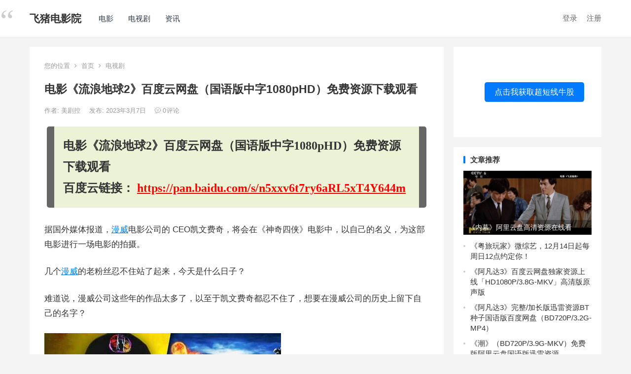

--- FILE ---
content_type: text/html; charset=UTF-8
request_url: http://movie.toodiancao.com/8900.html
body_size: 16080
content:
<!DOCTYPE html>
<html lang="zh-CN">
<head>
<meta charset="UTF-8">
<meta name="viewport" content="width=device-width, initial-scale=1">
<meta http-equiv="X-UA-Compatible" content="IE=edge">
<meta name="HandheldFriendly" content="true">
<link rel="profile" href="http://gmpg.org/xfn/11">
<title>电影《流浪地球2》百度云网盘（国语版中字1080pHD）免费资源下载观看 &#8211; 飞猪电影院</title>
<meta name='robots' content='max-image-preview:large' />
<link rel="alternate" type="application/rss+xml" title="飞猪电影院 &raquo; Feed" href="http://movie.toodiancao.com/feed" />
<link rel="alternate" type="application/rss+xml" title="飞猪电影院 &raquo; 评论Feed" href="http://movie.toodiancao.com/comments/feed" />
<script type="text/javascript">
window._wpemojiSettings = {"baseUrl":"https:\/\/s.w.org\/images\/core\/emoji\/14.0.0\/72x72\/","ext":".png","svgUrl":"https:\/\/s.w.org\/images\/core\/emoji\/14.0.0\/svg\/","svgExt":".svg","source":{"concatemoji":"http:\/\/movie.toodiancao.com\/wp-includes\/js\/wp-emoji-release.min.js"}};
/*! This file is auto-generated */
!function(e,a,t){var n,r,o,i=a.createElement("canvas"),p=i.getContext&&i.getContext("2d");function s(e,t){p.clearRect(0,0,i.width,i.height),p.fillText(e,0,0);e=i.toDataURL();return p.clearRect(0,0,i.width,i.height),p.fillText(t,0,0),e===i.toDataURL()}function c(e){var t=a.createElement("script");t.src=e,t.defer=t.type="text/javascript",a.getElementsByTagName("head")[0].appendChild(t)}for(o=Array("flag","emoji"),t.supports={everything:!0,everythingExceptFlag:!0},r=0;r<o.length;r++)t.supports[o[r]]=function(e){if(p&&p.fillText)switch(p.textBaseline="top",p.font="600 32px Arial",e){case"flag":return s("\ud83c\udff3\ufe0f\u200d\u26a7\ufe0f","\ud83c\udff3\ufe0f\u200b\u26a7\ufe0f")?!1:!s("\ud83c\uddfa\ud83c\uddf3","\ud83c\uddfa\u200b\ud83c\uddf3")&&!s("\ud83c\udff4\udb40\udc67\udb40\udc62\udb40\udc65\udb40\udc6e\udb40\udc67\udb40\udc7f","\ud83c\udff4\u200b\udb40\udc67\u200b\udb40\udc62\u200b\udb40\udc65\u200b\udb40\udc6e\u200b\udb40\udc67\u200b\udb40\udc7f");case"emoji":return!s("\ud83e\udef1\ud83c\udffb\u200d\ud83e\udef2\ud83c\udfff","\ud83e\udef1\ud83c\udffb\u200b\ud83e\udef2\ud83c\udfff")}return!1}(o[r]),t.supports.everything=t.supports.everything&&t.supports[o[r]],"flag"!==o[r]&&(t.supports.everythingExceptFlag=t.supports.everythingExceptFlag&&t.supports[o[r]]);t.supports.everythingExceptFlag=t.supports.everythingExceptFlag&&!t.supports.flag,t.DOMReady=!1,t.readyCallback=function(){t.DOMReady=!0},t.supports.everything||(n=function(){t.readyCallback()},a.addEventListener?(a.addEventListener("DOMContentLoaded",n,!1),e.addEventListener("load",n,!1)):(e.attachEvent("onload",n),a.attachEvent("onreadystatechange",function(){"complete"===a.readyState&&t.readyCallback()})),(e=t.source||{}).concatemoji?c(e.concatemoji):e.wpemoji&&e.twemoji&&(c(e.twemoji),c(e.wpemoji)))}(window,document,window._wpemojiSettings);
</script>
<style type="text/css">
img.wp-smiley,
img.emoji {
	display: inline !important;
	border: none !important;
	box-shadow: none !important;
	height: 1em !important;
	width: 1em !important;
	margin: 0 0.07em !important;
	vertical-align: -0.1em !important;
	background: none !important;
	padding: 0 !important;
}
</style>
	<link rel='stylesheet' id='wp-block-library-css' href='http://movie.toodiancao.com/wp-includes/css/dist/block-library/style.min.css' type='text/css' media='all' />
<link rel='stylesheet' id='classic-theme-styles-css' href='http://movie.toodiancao.com/wp-includes/css/classic-themes.min.css' type='text/css' media='all' />
<style id='global-styles-inline-css' type='text/css'>
body{--wp--preset--color--black: #000000;--wp--preset--color--cyan-bluish-gray: #abb8c3;--wp--preset--color--white: #ffffff;--wp--preset--color--pale-pink: #f78da7;--wp--preset--color--vivid-red: #cf2e2e;--wp--preset--color--luminous-vivid-orange: #ff6900;--wp--preset--color--luminous-vivid-amber: #fcb900;--wp--preset--color--light-green-cyan: #7bdcb5;--wp--preset--color--vivid-green-cyan: #00d084;--wp--preset--color--pale-cyan-blue: #8ed1fc;--wp--preset--color--vivid-cyan-blue: #0693e3;--wp--preset--color--vivid-purple: #9b51e0;--wp--preset--gradient--vivid-cyan-blue-to-vivid-purple: linear-gradient(135deg,rgba(6,147,227,1) 0%,rgb(155,81,224) 100%);--wp--preset--gradient--light-green-cyan-to-vivid-green-cyan: linear-gradient(135deg,rgb(122,220,180) 0%,rgb(0,208,130) 100%);--wp--preset--gradient--luminous-vivid-amber-to-luminous-vivid-orange: linear-gradient(135deg,rgba(252,185,0,1) 0%,rgba(255,105,0,1) 100%);--wp--preset--gradient--luminous-vivid-orange-to-vivid-red: linear-gradient(135deg,rgba(255,105,0,1) 0%,rgb(207,46,46) 100%);--wp--preset--gradient--very-light-gray-to-cyan-bluish-gray: linear-gradient(135deg,rgb(238,238,238) 0%,rgb(169,184,195) 100%);--wp--preset--gradient--cool-to-warm-spectrum: linear-gradient(135deg,rgb(74,234,220) 0%,rgb(151,120,209) 20%,rgb(207,42,186) 40%,rgb(238,44,130) 60%,rgb(251,105,98) 80%,rgb(254,248,76) 100%);--wp--preset--gradient--blush-light-purple: linear-gradient(135deg,rgb(255,206,236) 0%,rgb(152,150,240) 100%);--wp--preset--gradient--blush-bordeaux: linear-gradient(135deg,rgb(254,205,165) 0%,rgb(254,45,45) 50%,rgb(107,0,62) 100%);--wp--preset--gradient--luminous-dusk: linear-gradient(135deg,rgb(255,203,112) 0%,rgb(199,81,192) 50%,rgb(65,88,208) 100%);--wp--preset--gradient--pale-ocean: linear-gradient(135deg,rgb(255,245,203) 0%,rgb(182,227,212) 50%,rgb(51,167,181) 100%);--wp--preset--gradient--electric-grass: linear-gradient(135deg,rgb(202,248,128) 0%,rgb(113,206,126) 100%);--wp--preset--gradient--midnight: linear-gradient(135deg,rgb(2,3,129) 0%,rgb(40,116,252) 100%);--wp--preset--duotone--dark-grayscale: url('#wp-duotone-dark-grayscale');--wp--preset--duotone--grayscale: url('#wp-duotone-grayscale');--wp--preset--duotone--purple-yellow: url('#wp-duotone-purple-yellow');--wp--preset--duotone--blue-red: url('#wp-duotone-blue-red');--wp--preset--duotone--midnight: url('#wp-duotone-midnight');--wp--preset--duotone--magenta-yellow: url('#wp-duotone-magenta-yellow');--wp--preset--duotone--purple-green: url('#wp-duotone-purple-green');--wp--preset--duotone--blue-orange: url('#wp-duotone-blue-orange');--wp--preset--font-size--small: 13px;--wp--preset--font-size--medium: 20px;--wp--preset--font-size--large: 36px;--wp--preset--font-size--x-large: 42px;--wp--preset--spacing--20: 0.44rem;--wp--preset--spacing--30: 0.67rem;--wp--preset--spacing--40: 1rem;--wp--preset--spacing--50: 1.5rem;--wp--preset--spacing--60: 2.25rem;--wp--preset--spacing--70: 3.38rem;--wp--preset--spacing--80: 5.06rem;--wp--preset--shadow--natural: 6px 6px 9px rgba(0, 0, 0, 0.2);--wp--preset--shadow--deep: 12px 12px 50px rgba(0, 0, 0, 0.4);--wp--preset--shadow--sharp: 6px 6px 0px rgba(0, 0, 0, 0.2);--wp--preset--shadow--outlined: 6px 6px 0px -3px rgba(255, 255, 255, 1), 6px 6px rgba(0, 0, 0, 1);--wp--preset--shadow--crisp: 6px 6px 0px rgba(0, 0, 0, 1);}:where(.is-layout-flex){gap: 0.5em;}body .is-layout-flow > .alignleft{float: left;margin-inline-start: 0;margin-inline-end: 2em;}body .is-layout-flow > .alignright{float: right;margin-inline-start: 2em;margin-inline-end: 0;}body .is-layout-flow > .aligncenter{margin-left: auto !important;margin-right: auto !important;}body .is-layout-constrained > .alignleft{float: left;margin-inline-start: 0;margin-inline-end: 2em;}body .is-layout-constrained > .alignright{float: right;margin-inline-start: 2em;margin-inline-end: 0;}body .is-layout-constrained > .aligncenter{margin-left: auto !important;margin-right: auto !important;}body .is-layout-constrained > :where(:not(.alignleft):not(.alignright):not(.alignfull)){max-width: var(--wp--style--global--content-size);margin-left: auto !important;margin-right: auto !important;}body .is-layout-constrained > .alignwide{max-width: var(--wp--style--global--wide-size);}body .is-layout-flex{display: flex;}body .is-layout-flex{flex-wrap: wrap;align-items: center;}body .is-layout-flex > *{margin: 0;}:where(.wp-block-columns.is-layout-flex){gap: 2em;}.has-black-color{color: var(--wp--preset--color--black) !important;}.has-cyan-bluish-gray-color{color: var(--wp--preset--color--cyan-bluish-gray) !important;}.has-white-color{color: var(--wp--preset--color--white) !important;}.has-pale-pink-color{color: var(--wp--preset--color--pale-pink) !important;}.has-vivid-red-color{color: var(--wp--preset--color--vivid-red) !important;}.has-luminous-vivid-orange-color{color: var(--wp--preset--color--luminous-vivid-orange) !important;}.has-luminous-vivid-amber-color{color: var(--wp--preset--color--luminous-vivid-amber) !important;}.has-light-green-cyan-color{color: var(--wp--preset--color--light-green-cyan) !important;}.has-vivid-green-cyan-color{color: var(--wp--preset--color--vivid-green-cyan) !important;}.has-pale-cyan-blue-color{color: var(--wp--preset--color--pale-cyan-blue) !important;}.has-vivid-cyan-blue-color{color: var(--wp--preset--color--vivid-cyan-blue) !important;}.has-vivid-purple-color{color: var(--wp--preset--color--vivid-purple) !important;}.has-black-background-color{background-color: var(--wp--preset--color--black) !important;}.has-cyan-bluish-gray-background-color{background-color: var(--wp--preset--color--cyan-bluish-gray) !important;}.has-white-background-color{background-color: var(--wp--preset--color--white) !important;}.has-pale-pink-background-color{background-color: var(--wp--preset--color--pale-pink) !important;}.has-vivid-red-background-color{background-color: var(--wp--preset--color--vivid-red) !important;}.has-luminous-vivid-orange-background-color{background-color: var(--wp--preset--color--luminous-vivid-orange) !important;}.has-luminous-vivid-amber-background-color{background-color: var(--wp--preset--color--luminous-vivid-amber) !important;}.has-light-green-cyan-background-color{background-color: var(--wp--preset--color--light-green-cyan) !important;}.has-vivid-green-cyan-background-color{background-color: var(--wp--preset--color--vivid-green-cyan) !important;}.has-pale-cyan-blue-background-color{background-color: var(--wp--preset--color--pale-cyan-blue) !important;}.has-vivid-cyan-blue-background-color{background-color: var(--wp--preset--color--vivid-cyan-blue) !important;}.has-vivid-purple-background-color{background-color: var(--wp--preset--color--vivid-purple) !important;}.has-black-border-color{border-color: var(--wp--preset--color--black) !important;}.has-cyan-bluish-gray-border-color{border-color: var(--wp--preset--color--cyan-bluish-gray) !important;}.has-white-border-color{border-color: var(--wp--preset--color--white) !important;}.has-pale-pink-border-color{border-color: var(--wp--preset--color--pale-pink) !important;}.has-vivid-red-border-color{border-color: var(--wp--preset--color--vivid-red) !important;}.has-luminous-vivid-orange-border-color{border-color: var(--wp--preset--color--luminous-vivid-orange) !important;}.has-luminous-vivid-amber-border-color{border-color: var(--wp--preset--color--luminous-vivid-amber) !important;}.has-light-green-cyan-border-color{border-color: var(--wp--preset--color--light-green-cyan) !important;}.has-vivid-green-cyan-border-color{border-color: var(--wp--preset--color--vivid-green-cyan) !important;}.has-pale-cyan-blue-border-color{border-color: var(--wp--preset--color--pale-cyan-blue) !important;}.has-vivid-cyan-blue-border-color{border-color: var(--wp--preset--color--vivid-cyan-blue) !important;}.has-vivid-purple-border-color{border-color: var(--wp--preset--color--vivid-purple) !important;}.has-vivid-cyan-blue-to-vivid-purple-gradient-background{background: var(--wp--preset--gradient--vivid-cyan-blue-to-vivid-purple) !important;}.has-light-green-cyan-to-vivid-green-cyan-gradient-background{background: var(--wp--preset--gradient--light-green-cyan-to-vivid-green-cyan) !important;}.has-luminous-vivid-amber-to-luminous-vivid-orange-gradient-background{background: var(--wp--preset--gradient--luminous-vivid-amber-to-luminous-vivid-orange) !important;}.has-luminous-vivid-orange-to-vivid-red-gradient-background{background: var(--wp--preset--gradient--luminous-vivid-orange-to-vivid-red) !important;}.has-very-light-gray-to-cyan-bluish-gray-gradient-background{background: var(--wp--preset--gradient--very-light-gray-to-cyan-bluish-gray) !important;}.has-cool-to-warm-spectrum-gradient-background{background: var(--wp--preset--gradient--cool-to-warm-spectrum) !important;}.has-blush-light-purple-gradient-background{background: var(--wp--preset--gradient--blush-light-purple) !important;}.has-blush-bordeaux-gradient-background{background: var(--wp--preset--gradient--blush-bordeaux) !important;}.has-luminous-dusk-gradient-background{background: var(--wp--preset--gradient--luminous-dusk) !important;}.has-pale-ocean-gradient-background{background: var(--wp--preset--gradient--pale-ocean) !important;}.has-electric-grass-gradient-background{background: var(--wp--preset--gradient--electric-grass) !important;}.has-midnight-gradient-background{background: var(--wp--preset--gradient--midnight) !important;}.has-small-font-size{font-size: var(--wp--preset--font-size--small) !important;}.has-medium-font-size{font-size: var(--wp--preset--font-size--medium) !important;}.has-large-font-size{font-size: var(--wp--preset--font-size--large) !important;}.has-x-large-font-size{font-size: var(--wp--preset--font-size--x-large) !important;}
.wp-block-navigation a:where(:not(.wp-element-button)){color: inherit;}
:where(.wp-block-columns.is-layout-flex){gap: 2em;}
.wp-block-pullquote{font-size: 1.5em;line-height: 1.6;}
</style>
<link rel='stylesheet' id='boke-x-style-css' href='http://movie.toodiancao.com/wp-content/themes/wp-theme-bokex-master/style.css?ver=20181212' type='text/css' media='all' />
<link rel='stylesheet' id='genericons-style-css' href='http://movie.toodiancao.com/wp-content/themes/wp-theme-bokex-master/genericons/genericons/genericons.css' type='text/css' media='all' />
<link rel='stylesheet' id='flaticon-style-css' href='http://movie.toodiancao.com/wp-content/themes/wp-theme-bokex-master/assets/css/flaticon.css?ver=20181002' type='text/css' media='all' />
<link rel='stylesheet' id='boke-x-responsive-style-css' href='http://movie.toodiancao.com/wp-content/themes/wp-theme-bokex-master/responsive.css?ver=20181002' type='text/css' media='all' />
<script type='text/javascript' src='http://movie.toodiancao.com/wp-includes/js/jquery/jquery.min.js?ver=3.6.4' id='jquery-core-js'></script>
<script type='text/javascript' src='http://movie.toodiancao.com/wp-includes/js/jquery/jquery-migrate.min.js?ver=3.4.0' id='jquery-migrate-js'></script>
<script type='text/javascript' id='simple-likes-public-js-js-extra'>
/* <![CDATA[ */
var simpleLikes = {"ajaxurl":"http:\/\/movie.toodiancao.com\/wp-admin\/admin-ajax.php","like":"\u70b9\u8d5e\u8fd9\u7bc7\u6587\u7ae0","unlike":"\u53d6\u6d88\u70b9\u8d5e"};
/* ]]> */
</script>
<script type='text/javascript' src='http://movie.toodiancao.com/wp-content/themes/wp-theme-bokex-master/assets/js/simple-likes-public.js?ver=0.5' id='simple-likes-public-js-js'></script>

<link rel="canonical" href="http://movie.toodiancao.com/8900.html" />
<link rel="pingback" href="http://movie.toodiancao.com/xmlrpc.php"><link rel="icon" href="http://movie.toodiancao.com/wp-content/uploads/2023/03/cropped-未命名图片-3-32x32.jpeg" sizes="32x32" />
<link rel="icon" href="http://movie.toodiancao.com/wp-content/uploads/2023/03/cropped-未命名图片-3-192x192.jpeg" sizes="192x192" />
<link rel="apple-touch-icon" href="http://movie.toodiancao.com/wp-content/uploads/2023/03/cropped-未命名图片-3-180x180.jpeg" />
<meta name="msapplication-TileImage" content="http://movie.toodiancao.com/wp-content/uploads/2023/03/cropped-未命名图片-3-270x270.jpeg" />
<style type="text/css">
	
	/* Theme Colors */
	/* Primary Color */
	a:hover,
	.sf-menu li a:hover,
	.sf-menu li li a:hover,
	.sf-menu li.sfHover a,
	.sf-menu li.sfHover li a:hover,
	.posts-nav-menu ul li a:hover,
	.sidebar .widget a:hover,
	.site-footer .widget a:hover,
	.author-box a:hover,
	article.hentry .edit-link a:hover,
	.comment-content a:hover,
	.entry-meta a:hover,
	.entry-title a:hover,
	.content-list .entry-title a:hover,
	.pagination .page-numbers:hover,
	.pagination .page-numbers.current,
	.author-box .author-meta .author-name a:hover,
	.site-header .search-icon:hover span,
	.site-header .search-icon:hover span:before,
	article.hentry .edit-link a,
	.author-box a,
	.page-content a,
	.entry-content a,
	.comment-author a,
	.comment-content a,
	.comment-reply-title small a:hover,
	.sidebar .widget a,
	.friend-nav li a:hover,
	.tooltip .left .contact-info h3,
	.single #primary .entry-footer .entry-like a,
	.single #primary .entry-footer .entry-sponsor span,
	.form-submit-text a,
	.zhuanti-heading .section-more a:hover,
	.mini-page h4 a:hover,
	.mini-page ul li a:hover {
		color: #037ef3;
	}	
	h2.section-title .title,
	.breadcrumbs h1 span.title,	
	.pagination .page-numbers:hover,
	.pagination .page-numbers.current,
	.sidebar .widget .widget-title span,
	#featured-grid h2.section-title span {
		border-bottom-color: #037ef3;
	}	

	button,
	.btn,
	input[type="submit"],
	input[type="reset"],
	input[type="button"],
	.friend .friend-title:before,
	.partner-title:before,
	.sidebar .widget .widget-title:before,
	.related-content .section-title:before,
	.comment-reply-title:before,
	.comments-title:before,
	.bottom-right span.icon-link .text,
	.bottom-right a .text,
	.posts-nav-menu ul li a:after,
	.single #primary .entry-footer .entry-like a:hover,
	.single #primary .entry-footer .entry-sponsor span:hover,
	.form-submit .submit,
	.footer-search .search-submit:hover {
		background-color: #037ef3;		
	}
	.sf-menu li li a:hover {
		background-color: #037ef3 !important;
	}
	.bx-wrapper .bx-pager.bx-default-pager a:hover,
	.bx-wrapper .bx-pager.bx-default-pager a.active,
	.bx-wrapper .bx-pager.bx-default-pager a:focus {
		background-color: #ffbe02;
	}

	.single #primary .entry-footer .entry-like a,
	.single #primary .entry-footer .entry-like a:hover,
	.single #primary .entry-footer .entry-sponsor span {
		border-color: #037ef3;
	}
	/* Secondary Color */
	.page-content a:hover,
	.entry-content a:hover {
		color: #ff4c4c;
	}

	/* Tertiary Color */
	.content-list .entry-meta .entry-like a.liked {
		color: #76b852 !important;
	}

</style>
<script>
var _hmt = _hmt || [];
(function() {
  var hm = document.createElement("script");
  hm.src = "https://hm.baidu.com/hm.js?d839d794d5594896c998e58f6c893d14";
  var s = document.getElementsByTagName("script")[0];
  s.parentNode.insertBefore(hm, s);
})();
</script>
</head>

<body class="post-template-default single single-post postid-8900 single-format-standard">
<div id="page" class="site">

	<header id="masthead" class="site-header clear">
				<div class="container">

			<div class="site-branding">

				
					<div class="site-title">
						<h1><a href="http://movie.toodiancao.com">飞猪电影院</a></h1>
					</div><!-- .site-title -->

				
			</div><!-- .site-branding -->		

						<nav id="primary-nav" class="primary-navigation tablet_menu_col_6 phone_menu_col_4">
				<div class="menu-%e9%a1%b6%e9%83%a8%e8%8f%9c%e5%8d%95-container"><ul id="primary-menu" class="sf-menu"><li id="menu-item-3310" class="menu-item menu-item-type-taxonomy menu-item-object-category menu-item-3310"><a href="http://movie.toodiancao.com/dy">电影</a></li>
<li id="menu-item-3311" class="menu-item menu-item-type-taxonomy menu-item-object-category current-post-ancestor current-menu-parent current-post-parent menu-item-3311"><a href="http://movie.toodiancao.com/dsj">电视剧</a></li>
<li id="menu-item-3312" class="menu-item menu-item-type-taxonomy menu-item-object-category menu-item-3312"><a href="http://movie.toodiancao.com/zx">资讯</a></li>
</ul></div>			</nav><!-- #primary-nav -->

			<div class="header-right">
				<ul>
				
											<li class="header-login">
							<a href="http://movie.toodiancao.com/wp-login.php" title="登录">登录</a>
						</li>
					
											<li class="header-register">
							<a href="http://movie.toodiancao.com/wp-login.php?action=register" title="注册">注册</a>
						</li>
						

					

					

				
				</ul>
								
			</div><!-- .header-right -->

		</div><!-- .container -->

	</header><!-- #masthead -->	

<div id="content" class="site-content site_container container clear">
	
	<div id="primary" class="content-area">

		<div class="content-wrapper">

			<main id="main" class="site-main" >

			
<article id="post-8900" class="post-8900 post type-post status-publish format-standard has-post-thumbnail hentry category-dsj tag-fu-chou-zhe-lian-meng-4 tag-man-wei tag-yi-ren-3">

			
	<div class="single-breadcrumbs">
		<span>您的位置</span> <i class="fa fa-angle-right"></i> <a href="http://movie.toodiancao.com">首页</a> <i class="fa fa-angle-right"></i> <a href="http://movie.toodiancao.com/dsj " >电视剧</a> 	</div>
			
	<header class="entry-header">	

			<h1 class="entry-title">电影《流浪地球2》百度云网盘（国语版中字1080pHD）免费资源下载观看</h1>
				<div class="entry-meta">

	
		<span class="entry-author">
			作者:
			<a href="http://movie.toodiancao.com/author/hdd">
				
				美剧控			</a>

		</span><!-- .entry-author -->

	
		

	
		<span class="entry-date">
			发布: 2023年3月7日		</span><!-- .entry-date -->

	
		

			<span class="entry-comment"><a href="http://movie.toodiancao.com/8900.html#respond" class="comments-link" ><i class="flaticon-chat-comment-oval-speech-bubble-with-text-lines"></i> 0<em>评论</em></a></span>
		
	
</div><!-- .entry-meta -->
			
	</header><!-- .entry-header -->

	
		
	<div class="entry-content">
		       
        <blockquote>
            <span style="font-size: 18pt;">
            <strong>电影《流浪地球2》百度云网盘（国语版中字1080pHD）免费资源下载观看            <br/>
            百度云链接： <a style="color: #ff0000;" href="https://meiju.yingshibaike.com/dd/m.php
            " target="_blank" rel="nofollow noopener">https://pan.baidu.com/s/n5xxv6t7ry6aRL5xT4Y644m</a>
            </strong>
            </span>
        </blockquote>
		<div class="entry-content">
<p>据国外媒体报道，<a href="http://movie.toodiancao.com/?s=漫威">漫威</a>电影公司的 CEO凯文费奇，将会在《神奇四侠》电影中，以自己的名义，为这部电影进行一场电影的拍摄。</p>
<p>几个<a href="http://movie.toodiancao.com/tag/man-wei" class="st_tag internal_tag" rel="tag" title="标签 漫威 下的日志">漫威</a>的老粉丝忍不住站了起来，今天是什么日子？</p>
<p>难道说，漫威公司这些年的作品太多了，以至于凯文费奇都忍不住了，想要在漫威公司的历史上留下自己的名字？</p>
<figure class="wp-block-image"><img decoding="async" alt="" src="http://movie.toodiancao.com/wp-content/uploads/2023/03/e17f42d77a6ad04541ad45c3466ccecc.jpg"></figure>
<p>只要是知道漫威系列背后故事的人，都知道凯文费奇这个名字。</p>
<p>漫威公司，从一家破败不堪，摇身一变，变成了一家超英风格的电影公司。</p>
<p>凯文费奇的贡献还是很大的。</p>
<p>正是他，让漫威宇宙延续了十一年，从《钢铁侠》开始，一直延续到《<a href="http://movie.toodiancao.com/?s=复仇者联盟4">复仇者联盟4</a>》结束，并为漫威宇宙创造了一个辉煌的年代。</p>
<p>甚至，他还参与了好几部漫威系列的大制作。</p>
<p>比如曾经饱受争议的《美国队长3》，在凯文费奇的一句话下，影片的剧情没有任何变化。</p>
<p>早在《美国队长3》刚出来的那一年，漫威公司的管理层就曾向罗素兄弟施加过压力，要求他们制作一部超级英雄片，必须要走特效的路子。</p>
<p>一开始的时候，漫威公司的内部还挺混乱的。</p>
<p>虽然现在已经被迪士尼给吞并了，不过下面还有不少的附属公司，比如漫威，就是隶属于漫威电影集团的。</p>
<p>所以……</p>
<p>漫威公司的管理层给了他们很大的压力，让他们几乎放弃了《美国队长3》的拍摄。</p>
<p>是凯文费奇力保了罗素兄弟，这件事也被迪士尼的高层知道了，凯文费奇拍板承诺，就算《美国队长3》不火，《蝙蝠侠大战超人:正义黎明》的票房超过了他，他也会让漫威“指点”一下漫威电影的掌控力。</p>
<figure class="wp-block-image"><img decoding="async" alt="" src="http://movie.toodiancao.com/wp-content/uploads/2023/03/ea2d6bf4f4011c75de19245ef92cebed.jpg"></figure>
<p>接下来的事情，所有人都看在眼里。</p>
<p>在《BVS》扑街的时候，《内战》却是票房和口碑都很好的时候，冬盾和铁盾的矛盾也被挑了出来。</p>
<p>凯文费奇，可以说是一位对动漫和电影都非常了解的制作人。</p>
<p>不过。</p>
<p>自从《<a href="http://movie.toodiancao.com/tag/fu-chou-zhe-lian-meng-4" class="st_tag internal_tag" rel="tag" title="标签 复仇者联盟4 下的日志">复仇者联盟4</a>》上映后，关于凯文的新闻，已经很少再出现了。</p>
<p>虽然已经公布，凯文将重点放在续集上，但这并不能改变什么， MCU的第四部分，就是以论文为基础的。</p>
<p>哪怕是《<a href="http://movie.toodiancao.com/?s=蚁人3">蚁人3</a>》中，“康”这个角色，被称为历史上最弱的 BOSS，也不肯松口。</p>
<p>可以说，漫威动画的第四部作品，已经伤害到了很多漫威动画迷的期望。</p>
<p>一部接一部的烂电影，都是些马后炮，什么特效，什么故事情节，什么卖感情，什么拍马屁，全都是垃圾。</p>
<p>这一切，都让漫威变成了一堆废话，其中还夹杂着一些异形，实在是太难闻了。</p>
<p>在《<a href="http://movie.toodiancao.com/tag/yi-ren-3" class="st_tag internal_tag" rel="tag" title="标签 蚁人3 下的日志">蚁人3</a>》中，“康”这个角色没有被成功地刻画出来，这也让很多人对《复仇者联盟5》产生了一丝寒意。</p>
<p>根据杰夫·洛夫伦斯在《复仇者联盟5》中所说，在《复仇者联盟5》中，康斯坦丁的主要角色是：</p>
<p><strong>美国队（</strong><strong>雄</strong><strong>鹰队）</strong><strong>的队长，</strong><strong>尚气</strong><strong>，</strong><strong>豹</strong><strong>女</strong><strong>。</strong></p>
<p>这难免会使人联想到美国的“主旋律”影片。</p>
<p>再联系目前好莱坞的影片状况，有些人更是直截了当的说，这是一部“黑人快乐”的影片。</p>
<p>在这种情况下，在这种大背景下，《复仇者联盟5》还能有什么好期待的？</p>
<p>也正因如此，漫威电影的混乱，让人更加想念费奇。</p>
<p>和他们一起，也算是漫威电影公司的王牌阵容了。</p>
<p>论人气，论人气，论粉丝，漫威都是数一数二的，再加上《复联》的影响力，恐怕《X战警》也要比《神奇四侠》火得多。</p>
<p>所以……</p>
<p>看来，凯文费奇是真的想要把《神奇四侠》给拍下来，这也在情理之中。</p>
<p>毕竟，漫威电影已经取得了第一个十年的成功，而第二个十年的成功却还没有出现，所以，《神奇四侠》电影成为了一面旗帜，也是一种不错的做法。</p>
<p>只是不知道，这一次凯文费奇，能否顶得住这种巨大的压力，挑选到一个适合他们的角色。</p>
<p>那时候，就会有一个很有‘神奇四侠’风范的演员出现了。</p>
<p>而不是一群黑人，同性恋， TXL，以及其他各种各样的正派。</p>
</div>
	</div><!-- .entry-content -->

	
		<div class="single-credit">
			本文来自网络，不代表飞猪电影院立场，转载请注明出处：http://movie.toodiancao.com/8900.html		</div>		

	
	<div class="entry-footer clear">

				<div class="entry-footer-right">
							

		</div>

	</div><!-- .entry-footer -->

	<div class="entry-bottom clear">
		<div class="entry-tags">

			<span class="tag-links"><span>标签:</span><a href="http://movie.toodiancao.com/tag/fu-chou-zhe-lian-meng-4" rel="tag">复仇者联盟4</a> <a href="http://movie.toodiancao.com/tag/man-wei" rel="tag">漫威</a> <a href="http://movie.toodiancao.com/tag/yi-ren-3" rel="tag">蚁人3</a></span>				
			
		</div><!-- .entry-tags -->	

		
	</div>
</article><!-- #post-## -->


	




	<div class="related-content">

		<h3 class="section-title">相关文章</h3>

		<ul class="clear">	



		<li class="hentry ht_grid_1_3">

			<a class="thumbnail-link" href="http://movie.toodiancao.com/100768.html">
				<div class="thumbnail-wrap">
											<img width="243" height="156" src="http://movie.toodiancao.com/wp-content/uploads/2024/12/20241218103821874549-243x156.jpg" class="attachment-boke_x_list_thumb size-boke_x_list_thumb wp-post-image" alt="" decoding="async" loading="lazy" srcset="http://movie.toodiancao.com/wp-content/uploads/2024/12/20241218103821874549-243x156.jpg 243w, http://movie.toodiancao.com/wp-content/uploads/2024/12/20241218103821874549-720x460.jpg 720w" sizes="(max-width: 243px) 100vw, 243px" />									</div><!-- .thumbnail-wrap -->
			</a>

			<h2 class="entry-title"><a href="http://movie.toodiancao.com/100768.html">《天下同心》：探寻凝聚人心的奇迹</a></h2>			

		</li><!-- .featured-slide .hentry -->

		
		<li class="hentry ht_grid_1_3">

			<a class="thumbnail-link" href="http://movie.toodiancao.com/99308.html">
				<div class="thumbnail-wrap">
											<img width="243" height="156" src="http://movie.toodiancao.com/wp-content/uploads/2024/11/20241125093934406504-243x156.jpg" class="attachment-boke_x_list_thumb size-boke_x_list_thumb wp-post-image" alt="" decoding="async" loading="lazy" srcset="http://movie.toodiancao.com/wp-content/uploads/2024/11/20241125093934406504-243x156.jpg 243w, http://movie.toodiancao.com/wp-content/uploads/2024/11/20241125093934406504-720x460.jpg 720w" sizes="(max-width: 243px) 100vw, 243px" />									</div><!-- .thumbnail-wrap -->
			</a>

			<h2 class="entry-title"><a href="http://movie.toodiancao.com/99308.html">电视剧《西北岁月》：信仰照亮繁荣漫漫路</a></h2>			

		</li><!-- .featured-slide .hentry -->

		
		<li class="hentry ht_grid_1_3">

			<a class="thumbnail-link" href="http://movie.toodiancao.com/99307.html">
				<div class="thumbnail-wrap">
											<img width="243" height="156" src="http://movie.toodiancao.com/wp-content/uploads/2024/11/20241125095200550861-243x156.jpg" class="attachment-boke_x_list_thumb size-boke_x_list_thumb wp-post-image" alt="" decoding="async" loading="lazy" srcset="http://movie.toodiancao.com/wp-content/uploads/2024/11/20241125095200550861-243x156.jpg 243w, http://movie.toodiancao.com/wp-content/uploads/2024/11/20241125095200550861-720x460.jpg 720w" sizes="(max-width: 243px) 100vw, 243px" />									</div><!-- .thumbnail-wrap -->
			</a>

			<h2 class="entry-title"><a href="http://movie.toodiancao.com/99307.html">《西北岁月》革命剧：为何深受年轻人喜爱？</a></h2>			

		</li><!-- .featured-slide .hentry -->

		
		<li class="hentry ht_grid_1_3">

			<a class="thumbnail-link" href="http://movie.toodiancao.com/99306.html">
				<div class="thumbnail-wrap">
											<img width="243" height="156" src="http://movie.toodiancao.com/wp-content/uploads/2024/11/20241125100342802325-243x156.jpg" class="attachment-boke_x_list_thumb size-boke_x_list_thumb wp-post-image" alt="" decoding="async" loading="lazy" srcset="http://movie.toodiancao.com/wp-content/uploads/2024/11/20241125100342802325-243x156.jpg 243w, http://movie.toodiancao.com/wp-content/uploads/2024/11/20241125100342802325-720x460.jpg 720w" sizes="(max-width: 243px) 100vw, 243px" />									</div><!-- .thumbnail-wrap -->
			</a>

			<h2 class="entry-title"><a href="http://movie.toodiancao.com/99306.html">《小巷人家》网盘迅雷资源下载国语版「HD720P/3.8G-MP4」正版高清</a></h2>			

		</li><!-- .featured-slide .hentry -->

		
		<li class="hentry ht_grid_1_3">

			<a class="thumbnail-link" href="http://movie.toodiancao.com/99075.html">
				<div class="thumbnail-wrap">
											<img width="243" height="156" src="http://movie.toodiancao.com/wp-content/uploads/2024/11/20241120092946816471-243x156.jpg" class="attachment-boke_x_list_thumb size-boke_x_list_thumb wp-post-image" alt="" decoding="async" loading="lazy" srcset="http://movie.toodiancao.com/wp-content/uploads/2024/11/20241120092946816471-243x156.jpg 243w, http://movie.toodiancao.com/wp-content/uploads/2024/11/20241120092946816471-720x460.jpg 720w" sizes="(max-width: 243px) 100vw, 243px" />									</div><!-- .thumbnail-wrap -->
			</a>

			<h2 class="entry-title"><a href="http://movie.toodiancao.com/99075.html">《上甘岭》电视剧：展现战火中的深情与忠诚</a></h2>			

		</li><!-- .featured-slide .hentry -->

		
		<li class="hentry ht_grid_1_3">

			<a class="thumbnail-link" href="http://movie.toodiancao.com/98837.html">
				<div class="thumbnail-wrap">
											<img width="243" height="156" src="http://movie.toodiancao.com/wp-content/uploads/2024/11/20241118040004278408-243x156.jpeg" class="attachment-boke_x_list_thumb size-boke_x_list_thumb wp-post-image" alt="" decoding="async" loading="lazy" />									</div><!-- .thumbnail-wrap -->
			</a>

			<h2 class="entry-title"><a href="http://movie.toodiancao.com/98837.html">《斗罗大陆2》剧情特效火爆，走进四川传媒学院</a></h2>			

		</li><!-- .featured-slide .hentry -->

		
		</ul><!-- .featured-grid -->

	</div><!-- .related-content -->



<div id="comments" class="comments-area">
    
    	<div id="respond" class="comment-respond">
		<h3 id="reply-title" class="comment-reply-title">发表回复 <small><a rel="nofollow" id="cancel-comment-reply-link" href="/8900.html#respond" style="display:none;">取消回复</a></small></h3><form action="http://movie.toodiancao.com/wp-comments-post.php" method="post" id="commentform" class="comment-form" novalidate><p class="comment-notes"><span id="email-notes">您的电子邮箱地址不会被公开。</span> <span class="required-field-message">必填项已用<span class="required">*</span>标注</span></p><div class="comment-form-comment"><textarea id="comment" name="comment" class="required" rows="6" placeholder="请填写您的评论"></textarea></div><div class="comment-form-author"><label for="author"><span class="required">*</span>名字: </label><input id="author" name="author" type="text" value="" size="30" class="required"></div>
<div class="comment-form-email"><label for="email"><span class="required">*</span>邮箱: </label><input id="email" name="email" type="text" value="" size="30" class="required"></div>
<p class="comment-form-cookies-consent"><input id="wp-comment-cookies-consent" name="wp-comment-cookies-consent" type="checkbox" value="yes" /> <label for="wp-comment-cookies-consent">在此浏览器中保存我的显示名称、邮箱地址和网站地址，以便下次评论时使用。</label></p>
<div class="form-submit"><input name="submit" type="submit" id="submit" class="submit" value="提交" /> <input type='hidden' name='comment_post_ID' value='8900' id='comment_post_ID' />
<input type='hidden' name='comment_parent' id='comment_parent' value='0' />
</div></form>	</div><!-- #respond -->
		</div><!-- .comments-area -->
			</main><!-- #main -->

		</div><!-- .content-wrapper -->

	</div><!-- #primary -->


<aside id="secondary" class="widget-area sidebar">
	<div class="sidebar__inner">
		<div id="block-3" class="widget widget_block"><!DOCTYPE html>
<html lang="en">
<head>
    <meta charset="UTF-8">
    <meta name="viewport" content="width=device-width, initial-scale=1.0">
    <style>
        /* 设置背景图和整体布局 */
        .background-container {
            position: relative; /* 设置为相对定位，用于定位按钮 */
            width: 100%; /* 宽度为100% */
            height: 20vh; /* 高度为视口高度 */
            background-image: url('https://img1.baidu.com/it/u=3929542412,1572851596&fm=253&fmt=auto&app=138&f=JPEG?w=501&h=360'); /* 替换为你的背景图路径 */
            background-size: cover; /* 背景图覆盖整个容器 */
            background-position: center; /* 背景图居中 */
            display: flex; /* 使用flex布局 */
            justify-content: center; /* 水平居中 */
            align-items: center; /* 垂直居中 */
        }

        /* 按钮的基本样式 */
        .auto-animate-button {
            padding: 0px 20px;
            font-size: 16px;
            color: white;
            background-color: #007BFF;
            border: none;
            border-radius: 5px;
            cursor: pointer;
					  align-content:center;
            outline: none;
            animation: pulse 2s infinite ease-in-out; /* 应用动画 */
            z-index: 10; /* 确保按钮在背景图上方 */
        }

        /* 定义动画的关键帧 */
        @keyframes pulse {
            0%, 100% {
                transform: scale(1); /* 初始大小 */
            }
            50% {
                transform: scale(1.5); /* 放大到1.2倍 */
            }
        }
    </style>
</head>
<body>
    <!-- 背景图容器 -->
    <div class="background-container">
        <!-- 自动变小变大的按钮 -->
        <a href="https://yy.yingshijun.com/" target="_blank"><button class="auto-animate-button" >点击我获取超短线牛股</button></a>
    </div>
</body>
</html></div><div id="boke_x-recent-2" class="widget widget-boke-x-recent widget_posts_thumbnail"><h2 class="widget-title">文章推荐</h2><ul><li class="clear"><a href="http://movie.toodiancao.com/123223.html" rel="bookmark"><div class="thumbnail-wrap"><img src="http://movie.toodiancao.com/wp-content/themes/wp-theme-bokex-master/thumb.php?src=https://image11.m1905.cn/uploadfile/2025/1214/20251214093751586137.jpg&w=300&h=150" alt="<?php the_title(); ?>"/></div></a><div class="entry-wrap"><a href="http://movie.toodiancao.com/123223.html" rel="bookmark">《内幕》阿里云盘高清资源在线看（HD1280P/3.6G-MP4）原声版</a></div></li><li class="post-list"><a href="http://movie.toodiancao.com/123222.html" rel="bookmark">《粤旅玩家》微综艺，12月14日起每周日12点约定你！</a></li><li class="post-list"><a href="http://movie.toodiancao.com/123221.html" rel="bookmark">《阿凡达3》百度云网盘独家资源上线「HD1080P/3.8G-MKV」高清版原声版</a></li><li class="post-list"><a href="http://movie.toodiancao.com/123220.html" rel="bookmark">《阿凡达3》完整/加长版迅雷资源BT种子国语版百度网盘（BD720P/3.2G-MP4）</a></li><li class="post-list"><a href="http://movie.toodiancao.com/123219.html" rel="bookmark">《潮》（BD720P/3.9G-MKV）免费版阿里云盘国语版迅雷资源</a></li><li class="post-list"><a href="http://movie.toodiancao.com/123218.html" rel="bookmark">《海绵宝宝：深海大冒险》原声版资源下载免费版阿里网盘（BD1080P/3.2G-MP4）</a></li></ul></div><div id="tag_cloud-2" class="widget widget_tag_cloud"><h2 class="widget-title">热门关键词</h2><div class="tagcloud"><a href="http://movie.toodiancao.com/tag/DC" class="tag-cloud-link tag-link-223 tag-link-position-1" style="font-size: 11.111111111111pt;" aria-label="DC (157个项目)">DC</a>
<a href="http://movie.toodiancao.com/tag/wu-er-shan" class="tag-cloud-link tag-link-2830 tag-link-position-2" style="font-size: 8.3456790123457pt;" aria-label="乌尔善 (108个项目)">乌尔善</a>
<a href="http://movie.toodiancao.com/tag/jiu-long-cheng-zhai-zhi-wei-cheng" class="tag-cloud-link tag-link-7927 tag-link-position-3" style="font-size: 10.765432098765pt;" aria-label="九龙城寨之围城 (149个项目)">九龙城寨之围城</a>
<a href="http://movie.toodiancao.com/tag/bao-ni-ping-an" class="tag-cloud-link tag-link-1814 tag-link-position-4" style="font-size: 8.6913580246914pt;" aria-label="保你平安 (115个项目)">保你平安</a>
<a href="http://movie.toodiancao.com/tag/liu-de-hua" class="tag-cloud-link tag-link-1516 tag-link-position-5" style="font-size: 16.296296296296pt;" aria-label="刘德华 (313个项目)">刘德华</a>
<a href="http://movie.toodiancao.com/tag/gong-fu-xiong-mao-4" class="tag-cloud-link tag-link-6579 tag-link-position-6" style="font-size: 9.037037037037pt;" aria-label="功夫熊猫4 (119个项目)">功夫熊猫4</a>
<a href="http://movie.toodiancao.com/tag/dong-hua-dian-ying" class="tag-cloud-link tag-link-141 tag-link-position-7" style="font-size: 15.950617283951pt;" aria-label="动画电影 (301个项目)">动画电影</a>
<a href="http://movie.toodiancao.com/tag/gu-tian-le" class="tag-cloud-link tag-link-744 tag-link-position-8" style="font-size: 8.1728395061728pt;" aria-label="古天乐 (106个项目)">古天乐</a>
<a href="http://movie.toodiancao.com/tag/wu-jing" class="tag-cloud-link tag-link-143 tag-link-position-9" style="font-size: 11.456790123457pt;" aria-label="吴京 (164个项目)">吴京</a>
<a href="http://movie.toodiancao.com/tag/zhou-chu-chu-san-hai" class="tag-cloud-link tag-link-7094 tag-link-position-10" style="font-size: 8.5185185185185pt;" aria-label="周处除三害 (111个项目)">周处除三害</a>
<a href="http://movie.toodiancao.com/tag/tou-nao-te-gong-dui-2" class="tag-cloud-link tag-link-5085 tag-link-position-11" style="font-size: 8.1728395061728pt;" aria-label="头脑特工队2 (105个项目)">头脑特工队2</a>
<a href="http://movie.toodiancao.com/tag/ao-si-qia" class="tag-cloud-link tag-link-47 tag-link-position-12" style="font-size: 10.765432098765pt;" aria-label="奥斯卡 (152个项目)">奥斯卡</a>
<a href="http://movie.toodiancao.com/tag/%e5%a5%a5%e6%9c%ac%e6%b5%b7%e9%bb%98" class="tag-cloud-link tag-link-1998 tag-link-position-13" style="font-size: 12.148148148148pt;" aria-label="奥本海默 (180个项目)">奥本海默</a>
<a href="http://movie.toodiancao.com/tag/hao-lai-wu" class="tag-cloud-link tag-link-71 tag-link-position-14" style="font-size: 17.16049382716pt;" aria-label="好莱坞 (352个项目)">好莱坞</a>
<a href="http://movie.toodiancao.com/tag/gu-zhu-yi-zhi" class="tag-cloud-link tag-link-2683 tag-link-position-15" style="font-size: 9.037037037037pt;" aria-label="孤注一掷 (118个项目)">孤注一掷</a>
<a href="http://movie.toodiancao.com/tag/%e5%ae%ab%e5%b4%8e%e9%aa%8f" class="tag-cloud-link tag-link-1950 tag-link-position-16" style="font-size: 10.074074074074pt;" aria-label="宫崎骏 (137个项目)">宫崎骏</a>
<a href="http://movie.toodiancao.com/tag/feng-shen-di-yi-bu" class="tag-cloud-link tag-link-2674 tag-link-position-17" style="font-size: 10.765432098765pt;" aria-label="封神第一部 (149个项目)">封神第一部</a>
<a href="http://movie.toodiancao.com/tag/zhang-yi-mou" class="tag-cloud-link tag-link-1698 tag-link-position-18" style="font-size: 12.493827160494pt;" aria-label="张艺谋 (190个项目)">张艺谋</a>
<a href="http://movie.toodiancao.com/tag/zhang-yi" class="tag-cloud-link tag-link-1088 tag-link-position-19" style="font-size: 9.5555555555556pt;" aria-label="张译 (128个项目)">张译</a>
<a href="http://movie.toodiancao.com/tag/peng-yu-chang" class="tag-cloud-link tag-link-3888 tag-link-position-20" style="font-size: 8pt;" aria-label="彭昱畅 (103个项目)">彭昱畅</a>
<a href="http://movie.toodiancao.com/tag/cheng-long" class="tag-cloud-link tag-link-1177 tag-link-position-21" style="font-size: 9.037037037037pt;" aria-label="成龙 (120个项目)">成龙</a>
<a href="http://movie.toodiancao.com/tag/zhua-wa-wa" class="tag-cloud-link tag-link-9669 tag-link-position-22" style="font-size: 8.1728395061728pt;" aria-label="抓娃娃 (107个项目)">抓娃娃</a>
<a href="http://movie.toodiancao.com/tag/zhu-yi-long" class="tag-cloud-link tag-link-869 tag-link-position-23" style="font-size: 9.7283950617284pt;" aria-label="朱一龙 (130个项目)">朱一龙</a>
<a href="http://movie.toodiancao.com/tag/si-shi-3" class="tag-cloud-link tag-link-165 tag-link-position-24" style="font-size: 10.592592592593pt;" aria-label="死侍3 (148个项目)">死侍3</a>
<a href="http://movie.toodiancao.com/tag/si-shi-yu-jin-gang-lang" class="tag-cloud-link tag-link-7587 tag-link-position-25" style="font-size: 9.037037037037pt;" aria-label="死侍与金刚狼 (119个项目)">死侍与金刚狼</a>
<a href="http://movie.toodiancao.com/tag/shen-teng" class="tag-cloud-link tag-link-946 tag-link-position-26" style="font-size: 12.320987654321pt;" aria-label="沈腾 (185个项目)">沈腾</a>
<a href="http://movie.toodiancao.com/tag/%e6%b2%99%e4%b8%982" class="tag-cloud-link tag-link-1953 tag-link-position-27" style="font-size: 14.567901234568pt;" aria-label="沙丘2 (253个项目)">沙丘2</a>
<a href="http://movie.toodiancao.com/tag/liu-lang-di-qiu-2" class="tag-cloud-link tag-link-1138 tag-link-position-28" style="font-size: 14.913580246914pt;" aria-label="流浪地球2 (264个项目)">流浪地球2</a>
<a href="http://movie.toodiancao.com/tag/man-jiang-hong" class="tag-cloud-link tag-link-1699 tag-link-position-29" style="font-size: 10.246913580247pt;" aria-label="满江红 (141个项目)">满江红</a>
<a href="http://movie.toodiancao.com/tag/man-wei" class="tag-cloud-link tag-link-107 tag-link-position-30" style="font-size: 22pt;" aria-label="漫威 (674个项目)">漫威</a>
<a href="http://movie.toodiancao.com/tag/re-la-gun-tang" class="tag-cloud-link tag-link-6847 tag-link-position-31" style="font-size: 13.703703703704pt;" aria-label="热辣滚烫 (224个项目)">热辣滚烫</a>
<a href="http://movie.toodiancao.com/tag/wang-yi-bo" class="tag-cloud-link tag-link-1702 tag-link-position-32" style="font-size: 8.8641975308642pt;" aria-label="王一博 (117个项目)">王一博</a>
<a href="http://movie.toodiancao.com/tag/ji-su-zhui-sha-4" class="tag-cloud-link tag-link-1825 tag-link-position-33" style="font-size: 9.037037037037pt;" aria-label="疾速追杀4 (118个项目)">疾速追杀4</a>
<a href="http://movie.toodiancao.com/tag/di-er-shi-tiao" class="tag-cloud-link tag-link-5598 tag-link-position-34" style="font-size: 11.111111111111pt;" aria-label="第二十条 (156个项目)">第二十条</a>
<a href="http://movie.toodiancao.com/tag/xiao-yang" class="tag-cloud-link tag-link-5045 tag-link-position-35" style="font-size: 8.1728395061728pt;" aria-label="肖央 (107个项目)">肖央</a>
<a href="http://movie.toodiancao.com/tag/ba-bi" class="tag-cloud-link tag-link-1901 tag-link-position-36" style="font-size: 8.1728395061728pt;" aria-label="芭比 (106个项目)">芭比</a>
<a href="http://movie.toodiancao.com/tag/yi-ren-3" class="tag-cloud-link tag-link-806 tag-link-position-37" style="font-size: 12.148148148148pt;" aria-label="蚁人3 (179个项目)">蚁人3</a>
<a href="http://movie.toodiancao.com/tag/jia-ling" class="tag-cloud-link tag-link-6845 tag-link-position-38" style="font-size: 10.074074074074pt;" aria-label="贾玲 (137个项目)">贾玲</a>
<a href="http://movie.toodiancao.com/tag/zhao-li-ying" class="tag-cloud-link tag-link-1060 tag-link-position-39" style="font-size: 9.3827160493827pt;" aria-label="赵丽颖 (124个项目)">赵丽颖</a>
<a href="http://movie.toodiancao.com/tag/di-shi-ni" class="tag-cloud-link tag-link-111 tag-link-position-40" style="font-size: 13.012345679012pt;" aria-label="迪士尼 (202个项目)">迪士尼</a>
<a href="http://movie.toodiancao.com/tag/ling-ya-zhi-lv" class="tag-cloud-link tag-link-1737 tag-link-position-41" style="font-size: 11.283950617284pt;" aria-label="铃芽之旅 (161个项目)">铃芽之旅</a>
<a href="http://movie.toodiancao.com/tag/yin-he-hu-wei-dui-3" class="tag-cloud-link tag-link-424 tag-link-position-42" style="font-size: 8pt;" aria-label="银河护卫队3 (104个项目)">银河护卫队3</a>
<a href="http://movie.toodiancao.com/tag/lei-jia-yin" class="tag-cloud-link tag-link-184 tag-link-position-43" style="font-size: 9.037037037037pt;" aria-label="雷佳音 (118个项目)">雷佳音</a>
<a href="http://movie.toodiancao.com/tag/fei-chi-ren-sheng-2" class="tag-cloud-link tag-link-6656 tag-link-position-44" style="font-size: 12.148148148148pt;" aria-label="飞驰人生2 (183个项目)">飞驰人生2</a>
<a href="http://movie.toodiancao.com/tag/huang-bo" class="tag-cloud-link tag-link-2595 tag-link-position-45" style="font-size: 9.3827160493827pt;" aria-label="黄渤 (125个项目)">黄渤</a></div>
</div>
		
			<div id="post-nav" class="clear">
			    			        <div class="post-previous">
			            <a class="previous" href="http://movie.toodiancao.com/8899.html">
			            	<span><i class="fa fa-angle-left"></i> 上一篇</span>
							<div class="thumbnail-wrap">
																	<img width="300" height="150" src="http://movie.toodiancao.com/wp-content/uploads/2023/03/img_64072ff8f1cf1-300x150.jpg" class="attachment-boke_x_widget_thumb size-boke_x_widget_thumb wp-post-image" alt="" decoding="async" loading="lazy" />															</div><!-- .thumbnail-wrap -->					            	
				            <h4>电影《奎迪3》百度云网盘未删减版「英文中字高清字幕」免费在线观看</h4>
				            <small>2023年3月7日 03:51</small>
				            <div class="gradient"></div>
				        </a>
			        </div>
			    			        <div class="post-next">
			             <a class="next" href="http://movie.toodiancao.com/8901.html">
			            	<span>下一篇 <i class="fa fa-angle-right"></i></span>
							<div class="thumbnail-wrap">
																	<img width="300" height="150" src="http://movie.toodiancao.com/wp-content/uploads/2023/03/img_64072d42ce1c8-300x150.png" class="attachment-boke_x_widget_thumb size-boke_x_widget_thumb wp-post-image" alt="" decoding="async" loading="lazy" />															</div><!-- .thumbnail-wrap -->				            
				            <h4>电影《满江红》百度云网盘（1080pHD高清资源）免费在线观看</h4>
				            <small> 03:04</small>
				            <div class="gradient"></div>
				        </a>
			        </div>
			    			</div>		

		
	</div><!-- .sidebar__inner -->
</aside><!-- #secondary -->

	</div><!-- #content .site-content -->
	
	<footer id="colophon" class="site-footer">

		<div class="clear"></div>

		
		<div id="site-bottom" class="clear">

			<div class="container">
				
				<div class="footer-left">

				
					

				<div class="site-info">

					© 2022 <a href="http://movie.toodiancao.com">美剧控</a> 
				</div><!-- .site-info -->
				
				</div><!-- .footer-left -->


				<div class="footer-search">
					
									</div>

			</div><!-- .container -->

		</div>
		<!-- #site-bottom -->
							
	</footer><!-- #colophon -->
	
</div><!-- #page -->

<div class="bottom-right">
	
	
	
	</div><!-- .bottom-right -->

<script type='text/javascript' src='http://movie.toodiancao.com/wp-content/themes/wp-theme-bokex-master/assets/js/superfish.js' id='superfish-js'></script>
<script type='text/javascript' src='http://movie.toodiancao.com/wp-content/themes/wp-theme-bokex-master/assets/js/jquery.slicknav.js' id='slicknav-js'></script>
<script type='text/javascript' src='http://movie.toodiancao.com/wp-content/themes/wp-theme-bokex-master/assets/js/modernizr.js' id='modernizr-js'></script>
<script type='text/javascript' src='http://movie.toodiancao.com/wp-content/themes/wp-theme-bokex-master/assets/js/html5.js' id='html5-js'></script>
<script type='text/javascript' src='http://movie.toodiancao.com/wp-content/themes/wp-theme-bokex-master/assets/js/jquery.bxslider.js' id='bxslider-js'></script>
<script type='text/javascript' src='http://movie.toodiancao.com/wp-content/themes/wp-theme-bokex-master/assets/js/jquery.custom.js?ver=20181002' id='boke-x-custom-js'></script>
<script type='text/javascript' src='http://movie.toodiancao.com/wp-includes/js/comment-reply.min.js' id='comment-reply-js'></script>
<script>
                        (function(){
                            var bp = document.createElement('script');
                            var curProtocol = window.location.protocol.split(':')[0];
                            if (curProtocol === 'https') {
                                bp.src = 'https://zz.bdstatic.com/linksubmit/push.js';
                            }
                            else {
                                bp.src = 'http://push.zhanzhang.baidu.com/push.js';
                            }
                            var s = document.getElementsByTagName("script")[0];
                            s.parentNode.insertBefore(bp, s);
                        })();
                        </script>

<script>
(function($){ //create closure so we can safely use $ as alias for jQuery

    $(document).ready(function(){

        "use strict";

        /*-----------------------------------------------------------------------------------*/
        /*  Slick Mobile Menu
        /*-----------------------------------------------------------------------------------*/
        $('#primary-menu').slicknav({
            prependTo: '#slick-mobile-menu',
            allowParentLinks: true,
            label: '导航'
        });    		

    });

})(jQuery);

</script>


<script>
// Get the modal
var modal = document.getElementById('myModal');

// Get the button that opens the modal
var btn = document.getElementById("myBtn");

// Get the <span> element that closes the modal
var span = document.getElementsByClassName("close")[0];

// When the user clicks the button, open the modal 
btn.onclick = function() {
    modal.style.display = "block";
}

// When the user clicks on <span> (x), close the modal
span.onclick = function() {
    modal.style.display = "none";
}

// When the user clicks anywhere outside of the modal, close it
window.onclick = function(event) {
    if (event.target == modal) {
        modal.style.display = "none";
    }
}
</script>


<script type="text/javascript" src="http://movie.toodiancao.com/wp-content/themes/wp-theme-bokex-master/assets/js/sticky-sidebar.min.js"></script>

<script type="text/javascript">

(function($){ //create closure so we can safely use $ as alias for jQuery

    $(document).ready(function(){

        "use strict";
		$(window).load(function() {
			var stickySidebar = new StickySidebar('#secondary', {
				topSpacing: 20,
				bottomSpacing: 20,
				containerSelector: '.site_container',
				innerWrapperSelector: '.sidebar__inner'
			});
		});	

    });


})(jQuery);
</script>
</body>
</html>
